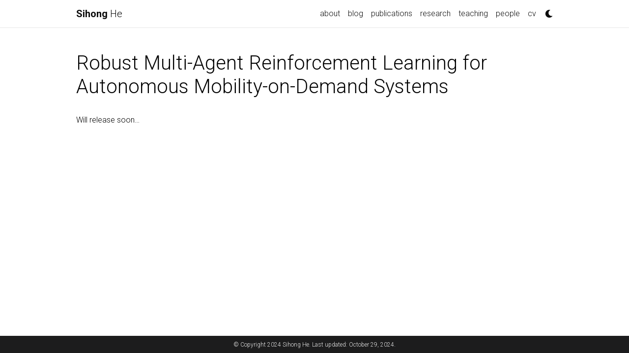

--- FILE ---
content_type: text/html; charset=utf-8
request_url: https://sihonghe.com/projects/project_rmarl_amod/
body_size: 2229
content:
<!DOCTYPE html> <html lang="en"> <head> <meta http-equiv="Content-Type" content="text/html; charset=UTF-8"> <meta charset="utf-8"> <meta name="viewport" content="width=device-width, initial-scale=1, shrink-to-fit=no"> <meta http-equiv="X-UA-Compatible" content="IE=edge"> <title>Robust Multi-Agent Reinforcement Learning for Autonomous Mobility-on-Demand Systems | Sihong He</title> <meta name="author" content="Sihong He"> <meta name="description" content="A simple, whitespace theme for academics. Based on [*folio](https://github.com/bogoli/-folio) design. "> <meta name="keywords" content="jekyll, jekyll-theme, academic-website, portfolio-website"> <link href="https://cdn.jsdelivr.net/npm/bootstrap@4.6.1/dist/css/bootstrap.min.css" rel="stylesheet" integrity="sha256-DF7Zhf293AJxJNTmh5zhoYYIMs2oXitRfBjY+9L//AY=" crossorigin="anonymous"> <link rel="stylesheet" href="https://cdn.jsdelivr.net/npm/mdbootstrap@4.20.0/css/mdb.min.css" integrity="sha256-jpjYvU3G3N6nrrBwXJoVEYI/0zw8htfFnhT9ljN3JJw=" crossorigin="anonymous"> <link rel="stylesheet" href="https://cdn.jsdelivr.net/npm/@fortawesome/fontawesome-free@5.15.4/css/all.min.css" integrity="sha256-mUZM63G8m73Mcidfrv5E+Y61y7a12O5mW4ezU3bxqW4=" crossorigin="anonymous"> <link rel="stylesheet" href="https://cdn.jsdelivr.net/npm/academicons@1.9.1/css/academicons.min.css" integrity="sha256-i1+4qU2G2860dGGIOJscdC30s9beBXjFfzjWLjBRsBg=" crossorigin="anonymous"> <link rel="stylesheet" type="text/css" href="https://fonts.googleapis.com/css?family=Roboto:300,400,500,700|Roboto+Slab:100,300,400,500,700|Material+Icons"> <link rel="stylesheet" href="https://cdn.jsdelivr.net/gh/jwarby/jekyll-pygments-themes@master/github.css" media="" id="highlight_theme_light"> <link rel="shortcut icon" href="data:image/svg+xml,&lt;svg%20xmlns=%22http://www.w3.org/2000/svg%22%20viewBox=%220%200%20100%20100%22&gt;&lt;text%20y=%22.9em%22%20font-size=%2290%22&gt;%E2%9A%93&lt;/text&gt;&lt;/svg&gt;"> <link rel="stylesheet" href="/assets/css/main.css"> <link rel="canonical" href="https://sihonghe.com/projects/project_rmarl_amod/"> <link rel="stylesheet" href="https://cdn.jsdelivr.net/gh/jwarby/jekyll-pygments-themes@master/native.css" media="none" id="highlight_theme_dark"> <script src="/assets/js/theme.js"></script> <script src="/assets/js/dark_mode.js"></script> </head> <body class="fixed-top-nav "> <header> <nav id="navbar" class="navbar navbar-light navbar-expand-sm fixed-top"> <div class="container"> <a class="navbar-brand title font-weight-lighter" href="/"><span class="font-weight-bold">Sihong </span>He</a> <button class="navbar-toggler collapsed ml-auto" type="button" data-toggle="collapse" data-target="#navbarNav" aria-controls="navbarNav" aria-expanded="false" aria-label="Toggle navigation"> <span class="sr-only">Toggle navigation</span> <span class="icon-bar top-bar"></span> <span class="icon-bar middle-bar"></span> <span class="icon-bar bottom-bar"></span> </button> <div class="collapse navbar-collapse text-right" id="navbarNav"> <ul class="navbar-nav ml-auto flex-nowrap"> <li class="nav-item "> <a class="nav-link" href="/">about</a> </li> <li class="nav-item "> <a class="nav-link" href="/blog/">blog</a> </li> <li class="nav-item "> <a class="nav-link" href="/publications/">publications</a> </li> <li class="nav-item "> <a class="nav-link" href="/research/">research</a> </li> <li class="nav-item "> <a class="nav-link" href="/teaching/">teaching</a> </li> <li class="nav-item "> <a class="nav-link" href="/people/">people</a> </li> <li class="nav-item "> <a class="nav-link" href="/cv/">cv</a> </li> <li class="toggle-container"> <button id="light-toggle" title="Change theme"> <i class="fas fa-moon"></i> <i class="fas fa-sun"></i> </button> </li> </ul> </div> </div> </nav> <progress id="progress" value="0"> <div class="progress-container"> <span class="progress-bar"></span> </div> </progress> </header> <div class="container mt-5"> <div class="post"> <header class="post-header"> <h1 class="post-title">Robust Multi-Agent Reinforcement Learning for Autonomous Mobility-on-Demand Systems</h1> <p class="post-description"></p> </header> <article> <p>Will release soon…</p> </article> </div> </div> <footer class="fixed-bottom"> <div class="container mt-0"> © Copyright 2024 Sihong He. Last updated: October 29, 2024. </div> </footer> <script src="https://cdn.jsdelivr.net/npm/jquery@3.6.0/dist/jquery.min.js" integrity="sha256-/xUj+3OJU5yExlq6GSYGSHk7tPXikynS7ogEvDej/m4=" crossorigin="anonymous"></script> <script src="https://cdn.jsdelivr.net/npm/bootstrap@4.6.1/dist/js/bootstrap.bundle.min.js" integrity="sha256-fgLAgv7fyCGopR/gBNq2iW3ZKIdqIcyshnUULC4vex8=" crossorigin="anonymous"></script> <script src="https://cdn.jsdelivr.net/npm/mdbootstrap@4.20.0/js/mdb.min.js" integrity="sha256-NdbiivsvWt7VYCt6hYNT3h/th9vSTL4EDWeGs5SN3DA=" crossorigin="anonymous"></script> <script defer src="https://cdn.jsdelivr.net/npm/masonry-layout@4.2.2/dist/masonry.pkgd.min.js" integrity="sha256-Nn1q/fx0H7SNLZMQ5Hw5JLaTRZp0yILA/FRexe19VdI=" crossorigin="anonymous"></script> <script defer src="https://cdn.jsdelivr.net/npm/imagesloaded@4/imagesloaded.pkgd.min.js"></script> <script defer src="/assets/js/masonry.js" type="text/javascript"></script> <script defer src="https://cdn.jsdelivr.net/npm/medium-zoom@1.0.8/dist/medium-zoom.min.js" integrity="sha256-7PhEpEWEW0XXQ0k6kQrPKwuoIomz8R8IYyuU1Qew4P8=" crossorigin="anonymous"></script> <script defer src="/assets/js/zoom.js"></script> <script defer src="/assets/js/common.js"></script> <script async src="https://d1bxh8uas1mnw7.cloudfront.net/assets/embed.js"></script> <script async src="https://badge.dimensions.ai/badge.js"></script> <script type="text/javascript">window.MathJax={tex:{tags:"ams"}};</script> <script defer type="text/javascript" id="MathJax-script" src="https://cdn.jsdelivr.net/npm/mathjax@3.2.0/es5/tex-mml-chtml.js"></script> <script defer src="https://polyfill.io/v3/polyfill.min.js?features=es6"></script> <script type="text/javascript">function progressBarSetup(){"max"in document.createElement("progress")?(initializeProgressElement(),$(document).on("scroll",function(){progressBar.attr({value:getCurrentScrollPosition()})}),$(window).on("resize",initializeProgressElement)):(resizeProgressBar(),$(document).on("scroll",resizeProgressBar),$(window).on("resize",resizeProgressBar))}function getCurrentScrollPosition(){return $(window).scrollTop()}function initializeProgressElement(){let e=$("#navbar").outerHeight(!0);$("body").css({"padding-top":e}),$("progress-container").css({"padding-top":e}),progressBar.css({top:e}),progressBar.attr({max:getDistanceToScroll(),value:getCurrentScrollPosition()})}function getDistanceToScroll(){return $(document).height()-$(window).height()}function resizeProgressBar(){progressBar.css({width:getWidthPercentage()+"%"})}function getWidthPercentage(){return getCurrentScrollPosition()/getDistanceToScroll()*100}const progressBar=$("#progress");window.onload=function(){setTimeout(progressBarSetup,50)};</script> </body> </html>